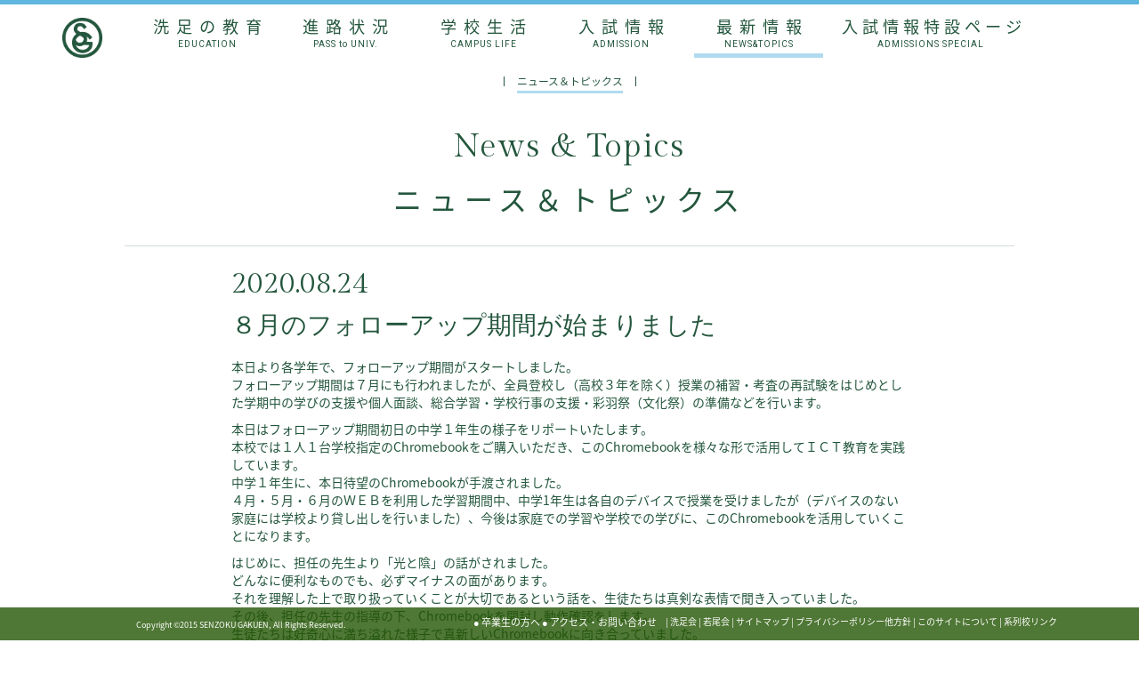

--- FILE ---
content_type: text/html; charset=UTF-8
request_url: https://www.senzoku-gakuen.ed.jp/article/?p=7188
body_size: 26663
content:
<!DOCTYPE html>
<html lang="ja">
<head>
  <meta charset="utf-8">
  <meta http-equiv="X-UA-Compatible" content="IE=edge">
  <meta name="viewport" content="width=device-width, initial-scale=1,user-scalable=no">
  <!-- Google Tag Manager -->
<script>(function(w,d,s,l,i){w[l]=w[l]||[];w[l].push({'gtm.start':
new Date().getTime(),event:'gtm.js'});var f=d.getElementsByTagName(s)[0],
j=d.createElement(s),dl=l!='dataLayer'?'&l='+l:'';j.async=true;j.src=
'https://www.googletagmanager.com/gtm.js?id='+i+dl;f.parentNode.insertBefore(j,f);
})(window,document,'script','dataLayer','GTM-M8N9DFC');</script>
<!-- End Google Tag Manager --><!-- Google Tag Manager -->
<script type="text/javascript">
    var _gaq = _gaq || [];
    _gaq.push(['_setAccount', 'UA-362411-55']);
    _gaq.push(['_trackPageview']);
    
    (function() {
      var ga = document.createElement('script'); ga.type = 'text/javascript'; ga.async = true;
      ga.src = ('https:' == document.location.protocol ? 'https://ssl' : 'http://www') + '.google-analytics.com/ga.js';
      var s = document.getElementsByTagName('script')[0]; s.parentNode.insertBefore(ga, s);
    })();
</script>
<!-- End Google Tag Manager -->  <!--[if lt IE 9]>
    <script src="https://oss.maxcdn.com/html5shiv/3.7.2/html5shiv.min.js"></script>
    <script src="https://oss.maxcdn.com/respond/1.4.2/respond.min.js"></script>
  <![endif]-->
  <link href="../css/bootstrap.min.css" rel="stylesheet">
  <link href="../css/common.css?1615531208" rel="stylesheet">
  <link href="../css/news_topics.css" rel="stylesheet">  <link rel="shortcut icon" href="../favicon.ico">
  <title>ニュース＆トピックス</title>
</head>
<body>
<!-- Google Tag Manager (noscript) -->
<noscript><iframe src="https://www.googletagmanager.com/ns.html?id=GTM-M8N9DFC"
height="0" width="0" style="display:none;visibility:hidden"></iframe></noscript>
<!-- End Google Tag Manager (noscript) -->
    <nav class="navbar navbar-fixed-top">
        <div class="container container-md">
            <div class="navbar-header">
                <button class="navbar-toggle modal-open" data-target="con5"> <span class="icon-bar"></span> <span class="icon-bar"></span> <span class="icon-bar"></span> </button>
                <div class="navbar-brand"> <a href="https://www.senzoku-gakuen.ed.jp/"><img src="https://www.senzoku-gakuen.ed.jp/images/common/logo.png" alt="" class="img-responsive"></a> </div>
            </div>
            <div class="collapse navbar-collapse" id="gnav">
                <ul class="nav navbar-nav">
                    <li class="">
                        <a href="#" class="hidden-xs hidden-sm">洗足の教育<span class="sans">EDUCATION</span></a>
                        <div class="mo" id="mo01"> <img src="https://www.senzoku-gakuen.ed.jp/images/common/tri.png" class="tri" />
                            <ul class="list-inline">
                                <li><a href="https://www.senzoku-gakuen.ed.jp/education/today_tomorrow.html"><img src="https://www.senzoku-gakuen.ed.jp/images/common/a01.png" alt="" width="151" height="151"><br />校長メッセージ</a></li>
                                <li><a href="https://www.senzoku-gakuen.ed.jp/education/history.html"><img src="https://www.senzoku-gakuen.ed.jp/images/common/a02.png" alt="" width="151" height="151"><br />沿革</a></li>
                                <li><a href="https://www.senzoku-gakuen.ed.jp/education/basicpolicy.html"><img src="https://www.senzoku-gakuen.ed.jp/images/common/a03.png" alt="" width="151" height="151"><br />教育方針</a></li>
                                <li><a href="https://www.senzoku-gakuen.ed.jp/education/teaching.html"><img src="https://www.senzoku-gakuen.ed.jp/images/common/a04.png" alt="" width="151" height="151"><br />授業と学習</a></li>
                                <li><a href="https://www.senzoku-gakuen.ed.jp/education/internationalization.html"><img src="https://www.senzoku-gakuen.ed.jp/images/common/a05.png?1724836687" alt="" width="151" height="151"><br />国際交流</a></li>
                                <li><a href="https://www.senzoku-gakuen.ed.jp/education/returnees.html"><img src="https://www.senzoku-gakuen.ed.jp/images/common/a06.png?658454" alt="" width="151" height="151"><br />帰国生教育</a></li>
                                <li><a href="https://www.senzoku-gakuen.ed.jp/education/study_support_lecture.html"><img src="https://www.senzoku-gakuen.ed.jp/images/common/a07.png" alt="" width="151" height="151"><br />学習支援講座</a></li>
                                <li><a href="https://www.senzoku-gakuen.ed.jp/education/minerva_seminars.html"><img src="https://www.senzoku-gakuen.ed.jp/images/common/a08.png?1739937093" alt="" width="151" height="151"><br />Minerva Seminars</a></li>
                                <li><a href="https://www.senzoku-gakuen.ed.jp/education/exchangeprograms.html"><img src="https://www.senzoku-gakuen.ed.jp/images/common/a09.png" alt="" width="151" height="151"><br />他流試合</a></li>
                            </ul>
                        </div>
                    </li>
                    <li class="">
                        <a href="#" class="hidden-xs hidden-sm">進路状況<span class="sans">PASS to UNIV.</span></a>
                        <div class="mo" id="mo02"> <img src="https://www.senzoku-gakuen.ed.jp/images/common/tri.png" class="tri" />
                            <ul class="list-inline">
                                <li><a href="https://www.senzoku-gakuen.ed.jp/course/passrecord.html"><img src="https://www.senzoku-gakuen.ed.jp/images/common/b01.png" alt="" width="151" height="151"><br />大学合格実績<br /><br /></a></li>
                                <li><a href="https://www.senzoku-gakuen.ed.jp/course/graduate.html"><img src="https://www.senzoku-gakuen.ed.jp/images/common/b02.png" alt="" width="151" height="151"><br />卒業生メッセージ<br /><br /></a></li>
                                <li><a href="https://www.senzoku-gakuen.ed.jp/course/scholarship.html"><img src="https://www.senzoku-gakuen.ed.jp/images/common/b03.png" alt="" width="151" height="151"><br />海外大学進学支援<br />奨学金について</a></li>
                                <li><a href="https://www.senzoku-gakuen.ed.jp/course/motherportschool.html"><img src="https://www.senzoku-gakuen.ed.jp/images/common/b04.png" alt="" width="151" height="151"><br />マザーポートスクール<br /><br /></a></li>
                            </ul>
                        </div>
                    </li>
                    <li class="">
                        <a href="#" class="hidden-xs hidden-sm">学校生活<span class="sans">CAMPUS LIFE</span></a>
                        <div class="mo" id="mo03"> <img src="https://www.senzoku-gakuen.ed.jp/images/common/tri.png" class="tri" />
                            <ul class="list-inline">
                                <li><a href="https://www.senzoku-gakuen.ed.jp/life/campus_facilities.html"><img src="https://www.senzoku-gakuen.ed.jp/images/common/c01.png" alt="" width="151" height="151"><br />施設・設備</a></li>
                                <li><a href="https://www.senzoku-gakuen.ed.jp/life/campus_calendar.html"><img src="https://www.senzoku-gakuen.ed.jp/images/common/c02.png" alt="" width="151" height="151"><br />キャンパスカレンダー</a></li>
                                <li><a href="https://www.senzoku-gakuen.ed.jp/life/a_day_at_senzoku.html"><img src="https://www.senzoku-gakuen.ed.jp/images/common/c03.png" alt="" width="151" height="151"><br />洗足の1日</a></li>
                                <li><a href="https://www.senzoku-gakuen.ed.jp/life/club_activities.html"><img src="https://www.senzoku-gakuen.ed.jp/images/common/c04.png" alt="" width="151" height="151"><br />クラブ活動</a></li>
                                <li><a href="https://www.senzoku-gakuen.ed.jp/life/student_council.html"><img src="https://www.senzoku-gakuen.ed.jp/images/common/c05.png?658454" alt="" width="151" height="151"><br />生徒の自治活動</a></li>
                                <li><a href="https://www.senzoku-gakuen.ed.jp/life/disaster_control.html"><img src="https://www.senzoku-gakuen.ed.jp/images/common/c06.png?1657693564" alt="" width="151" height="151"><br />災害への対策</a></li>
                                <li><a href="https://www.senzoku-gakuen.ed.jp/life/uniform.html"><img src="https://www.senzoku-gakuen.ed.jp/images/common/c07.png" alt="" width="151" height="151"><br />制服紹介</a></li>
                            </ul>
                        </div>
                    </li>
                    <li class="">
                        <a href="#" class="hidden-xs hidden-sm">入試情報<span class="sans">ADMISSION</span></a>
                        <div class="mo" id="mo04"> <img src="https://www.senzoku-gakuen.ed.jp/images/common/tri.png" class="tri" />
                            <ul class="list-inline">
                                <li><a href="https://www.senzoku-gakuen.ed.jp/admission/information_1.html"><img src="https://www.senzoku-gakuen.ed.jp/images/common/d01.png" alt="" width="151" height="151"><br />学校説明会＆公開行事<br /><br /></a></li>
                                <li><a href="https://www.senzoku-gakuen.ed.jp/admission/information_2.html"><img src="https://www.senzoku-gakuen.ed.jp/images/common/d02.png" alt="" width="151" height="151"><br />帰国生面接対策講座・<br />模擬面接</a></li>
                                <li><a href="https://www.senzoku-gakuen.ed.jp/admission/open_campus.html"><img src="https://www.senzoku-gakuen.ed.jp/images/common/d03.png" alt="" width="151" height="151"><br />入試問題体験会<br /><br /></a></li>
                                <li><a href="https://www.senzoku-gakuen.ed.jp/admission/information_3.html"><img src="https://www.senzoku-gakuen.ed.jp/images/common/d04.png" alt="" width="151" height="151"><br />募集要項<br /><br /></a></li>
                                <li><a href="https://www.senzoku-gakuen.ed.jp/admission/data.html"><img src="https://www.senzoku-gakuen.ed.jp/images/common/d05.png" alt="" width="151" height="151"><br />入試DATA</a></li>
                                <li><a href="https://www.senzoku-gakuen.ed.jp/admission/data_02.html"><img src="https://www.senzoku-gakuen.ed.jp/images/common/d06.png?1700806281" alt="" width="151" height="151"><br />入試問題</a></li>
                                <li><a href="https://www.senzoku-gakuen.ed.jp/admission/information_4.html"><img src="https://www.senzoku-gakuen.ed.jp/images/common/d07.png" alt="" width="151" height="151"><br />学納金</a></li>
                                <li><a href="https://www.senzoku-gakuen.ed.jp/admission/qa.html"><img src="https://www.senzoku-gakuen.ed.jp/images/common/d08.png" alt="" width="151" height="151"><br />Q&A</a></li>
                            </ul>
                        </div>
                    </li>
                    <li class="active">
                        <a href="#" class="hidden-xs hidden-sm">最新情報<span class="sans">NEWS&TOPICS</span></a>
                        <div class="mo" id="mo05"> <img src="https://www.senzoku-gakuen.ed.jp/images/common/tri.png" class="tri" />
                            <ul class="list-inline 05s">
                                <li><a href="../article/"><img src="https://www.senzoku-gakuen.ed.jp/images/common/e01.png" alt="" width="151" height="151"><br />ニュース＆トピックス<br /><br /></a></li>
                                    <!--
                                    <li><a href="https://senzokufes.wixsite.com/2019" target="_blank"><img src="https://www.senzoku-gakuen.ed.jp/images/common/e02.png" alt="" width="151" height="151"><br />生徒が制作した<br />文化祭ホームページ<br /></a></li>
                                    <li><a href="https://www.senzoku-gakuen.ed.jp/pdf/jmmun_final.pdf" target="_blank"><img src="https://www.senzoku-gakuen.ed.jp/images/common/e03.png" alt="" width="151" height="151"><br />第6回ジャパンメトロポリタン<br />模擬国連大会</a></li>
                                    <li><a href="https://www.unthrumun.com/model-un-2018" target="_blank"><img src="https://www.senzoku-gakuen.ed.jp/images/common/e04.png" alt="" width="151" height="151"><br />環太平洋<br />国際模擬国連会議</a></li>
                                    -->
                            </ul>
                        </div>
                    </li>
                    <li class="">
                        <a href="https://www.senzoku-gakuen.ed.jp/article/?page_id=5109" class="hidden-xs hidden-sm">入試情報特設ページ<span class="sans">ADMISSIONS SPECIAL</span></a>
                    </li>
                </ul>
            </div>
                            <ul class="list-inline hidden-xs hidden-sm" id="subnav">
                    <li><a href="https://www.senzoku-gakuen.ed.jp/article/" class="sub_active">ニュース＆トピックス</a></li>
                    <!--<li><a href="https://www.senzoku-gakuen.ed.jp/article/?scat=3" class="">生徒が伝える洗足学園</a></li>-->
                </ul>
                    </div>
    </nav>
    <div id="con5" class="sp-modal-content hidden-md hidden-lg pb20">
        <p class="modal-close"><img src="https://www.senzoku-gakuen.ed.jp/images/common/close.png" width="32"></p>
        <div class="contents">
            <dl class="acMenu hidden-md hidden-lg mb10">
                <dt>洗足の教育<span class="sans">EDUCATION</span></dt>
                <dd>
                    <ul>
                        <li><a href="https://www.senzoku-gakuen.ed.jp/education/today_tomorrow.html">L校長メッセージ</a></li>
                        <li><a href="https://www.senzoku-gakuen.ed.jp/education/history.html">L沿革</a></li>
                        <li><a href="https://www.senzoku-gakuen.ed.jp/education/basicpolicy.html">L教育方針</a></li>
                        <li><a href="https://www.senzoku-gakuen.ed.jp/education/teaching.html">L授業と学習</a></li>
                        <li><a href="https://www.senzoku-gakuen.ed.jp/education/internationalization.html">L国際交流</a></li>
                        <li><a href="https://www.senzoku-gakuen.ed.jp/education/returnees.html">L帰国生教育</a></li>
                        <li><a href="https://www.senzoku-gakuen.ed.jp/education/study_support_lecture.html">L学習支援講座</a></li>
                        <li><a href="https://www.senzoku-gakuen.ed.jp/education/minerva_seminars.html">LMinerva Seminars</a></li>
                        <li><a href="https://www.senzoku-gakuen.ed.jp/education/exchangeprograms.html">L他流試合</a></li>
                    </ul>
                </dd>
            </dl>
            <dl class="acMenu hidden-md hidden-lg mb10">
                <dt>進路状況<span class="sans">PASS to UNIV.</span></dt>
                <dd>
                    <ul>
                        <li><a href="https://www.senzoku-gakuen.ed.jp/course/passrecord.html">L大学合格実績</a></li>
                        <li><a href="https://www.senzoku-gakuen.ed.jp/course/graduate.html">L卒業生メッセージ</a></li>
                        <li><a href="https://www.senzoku-gakuen.ed.jp/course/scholarship.html">L海外大学進学支援奨学金について</a></li>
                        <li><a href="https://www.senzoku-gakuen.ed.jp/course/motherportschool.html">Lマザーポートスクール</a></li>
                    </ul>
                </dd>
            </dl>
            <dl class="acMenu hidden-md hidden-lg mb10">
                <dt>学校生活<span class="sans">CAMPUS LIFE</span></dt>
                <dd>
                    <ul>
                        <li><a href="https://www.senzoku-gakuen.ed.jp/life/campus_facilities.html">L施設・設備</a></li>
                        <li><a href="https://www.senzoku-gakuen.ed.jp/life/campus_calendar.html">Lキャンパスカレンダー</a></li>
                        <li><a href="https://www.senzoku-gakuen.ed.jp/life/a_day_at_senzoku.html">L洗足の1日</a></li>
                        <li><a href="https://www.senzoku-gakuen.ed.jp/life/club_activities.html">Lクラブ活動</a></li>
                        <li><a href="https://www.senzoku-gakuen.ed.jp/life/student_council.html">L生徒の自治活動</a></li>
                        <li><a href="https://www.senzoku-gakuen.ed.jp/life/disaster_control.html">L災害への対策</a></li>
                        <li><a href="https://www.senzoku-gakuen.ed.jp/life/uniform.html">L制服紹介</a></li>
                    </ul>
                </dd>
            </dl>
            <dl class="acMenu hidden-md hidden-lg mb10">
                <dt>入試情報<span class="sans">ADMISSION</span></dt>
                <dd>
                    <ul>
                        <li><a href="https://www.senzoku-gakuen.ed.jp/admission/information_1.html">L学校説明会＆公開行事</a></li>
                        <li><a href="https://www.senzoku-gakuen.ed.jp/admission/information_2.html">L帰国生面接対策講座・模擬面接</a></li>
                        <li><a href="https://www.senzoku-gakuen.ed.jp/admission/open_campus.html">L入試問題体験会</a></li>
                        <li><a href="https://www.senzoku-gakuen.ed.jp/admission/information_3.html">L募集要項</a></li>
                        <li><a href="https://www.senzoku-gakuen.ed.jp/admission/data.html">L入試DATA</a></li>
                        <li><a href="https://www.senzoku-gakuen.ed.jp/admission/data_02.html">L入試問題</a></li>
                        <li><a href="https://www.senzoku-gakuen.ed.jp/admission/information_4.html">L学納金</a></li>
                        <li><a href="https://www.senzoku-gakuen.ed.jp/admission/qa.html">LQ&A</a></li>
                    </ul>
                </dd>
            </dl>
            <dl class="acMenu hidden-md hidden-lg mb10">
                <dt>最新情報<span class="sans">NEWS&TOPICS</span></dt>
                <dd>
                    <ul>
                        <li><a href="https://www.senzoku-gakuen.ed.jp/article/">Lニュース＆トピックス</a></li>
                        <!--
                        <li><a href="https://senzokufes.wixsite.com/2019" target="_blank"></a>L生徒が制作した文化祭ホームページ</li>
                        <li><a href="https://www.senzoku-gakuen.ed.jp/pdf/jmmun_final.pdf" target="_blank"></a>L第6回ジャパンメトロポリタン模擬国連大会</li>
                        <li><a href="https://www.unthrumun.com/model-un-2018" target="_blank">L環太平洋国際模擬国連会議</a></li>
                        -->
                    </ul>
                </dd>
            </dl>
            <p><a href="https://www.senzoku-gakuen.ed.jp/article/?page_id=5109" class="adm">入試情報特設ページ<span>ADMISSIONS SPECIAL</span></a></p>
            <p class="mb05"><a href="https://www.senzoku-gakuen.ed.jp/info/alas_ass.html">卒業生の方へ</a></p>
            <p class="mb05"><a href="https://www.senzoku-gakuen.ed.jp/info/access.html">アクセス・お問い合わせ</a></p>
            <p class="mb05"><a href="http://senzokukai.com/" target="_blank">洗足会</a></p>
            <p class="mb05"><a href="https://wakaokai-otowakai.com/" target="_blank">若尾会</a></p>
            <p class="mb05"><a href="https://www.senzoku-gakuen.ed.jp/info/sitemap.html">サイトマップ</a></p>
            <p class="mb05"><a href="https://www.senzoku-gakuen.ed.jp/info/privacy.html">プライバシーポリシー他方針</a></p>
            <p class="mb05"><a href="https://www.senzoku-gakuen.ed.jp/info/privacy.html#site">このサイトについて</a></p>
            <p class="mb20"><a href="https://www.senzoku-gakuen.ed.jp/info/link.html">系列校リンク</a></p>
        </div>
    </div>

<div class="contents">
  <div class="container" id="main">
    <section class="text-center pb20 mb20 pt20" id="sec00">
      <p class="fz36 serif mb10 ls2">News & Topics</p>
      <p class="fz32 mb10 ls8">ニュース＆トピックス</p>
    </section>
  </div>

  <div class="container" id="wp">
    <section class="pb20 mb20" id="wp_sec01">
<!-- ここから WP領域 start -->
                <!--年月日　タイトル固定 start-->
        <p class="fz32 time wp_times text-left cus18 serif">2020.08.24</p>
        <p class="fz28 pt05 pb15 wp_title text-left cus18 serif">８月のフォローアップ期間が始まりました</p>
        <!--年月日　タイトル固定 end-->

        <div class="fz14 pb30" id="wp_ui">
        <!-- WP領域(ユーザ入力箇所) start -->
          <p>本日より各学年で、フォローアップ期間がスタートしました。<br />
フォローアップ期間は７月にも行われましたが、全員登校し（高校３年を除く）授業の補習・考査の再試験をはじめとした学期中の学びの支援や個人面談、総合学習・学校行事の支援・彩羽祭（文化祭）の準備などを行います。</p>
<p>本日はフォローアップ期間初日の中学１年生の様子をリポートいたします。<br />
本校では１人１台学校指定のChromebookをご購入いただき、このChromebookを様々な形で活用してＩＣＴ教育を実践しています。<br />
中学１年生に、本日待望のChromebookが手渡されました。<br />
４月・５月・６月のＷＥＢを利用した学習期間中、中学1年生は各自のデバイスで授業を受けましたが（デバイスのない家庭には学校より貸し出しを行いました）、今後は家庭での学習や学校での学びに、このChromebookを活用していくことになります。</p>
<p>はじめに、担任の先生より「光と陰」の話がされました。<br />
どんなに便利なものでも、必ずマイナスの面があります。<br />
それを理解した上で取り扱っていくことが大切であるという話を、生徒たちは真剣な表情で聞き入っていました。<br />
その後、担任の先生の指導の下、Chromebookを開封し動作確認をします。<br />
生徒たちは好奇心に満ち溢れた様子で真新しいChromebookに向き合っていました。</p>
<p>これから教育のＩＣＴ化は加速度的に進んでいきます。<br />
洗足学園はこれからもその最先端の教育を、ハードウェア面・ソフトウェア面の両面から実践していきます。<br />
<img loading="lazy" src="https://www.senzoku-gakuen.ed.jp/article/wp-content/uploads/2020/08/IMG_8894-300x225.png" alt="" width="300" height="225" class="alignleft size-medium wp-image-7189" srcset="https://www.senzoku-gakuen.ed.jp/article/wp-content/uploads/2020/08/IMG_8894-300x225.png 300w, https://www.senzoku-gakuen.ed.jp/article/wp-content/uploads/2020/08/IMG_8894-768x576.png 768w, https://www.senzoku-gakuen.ed.jp/article/wp-content/uploads/2020/08/IMG_8894-1024x768.png 1024w, https://www.senzoku-gakuen.ed.jp/article/wp-content/uploads/2020/08/IMG_8894.png 2016w" sizes="(max-width: 300px) 100vw, 300px" /><img loading="lazy" src="https://www.senzoku-gakuen.ed.jp/article/wp-content/uploads/2020/08/IMG_8893-300x225.png" alt="" width="300" height="225" class="alignleft size-medium wp-image-7190" srcset="https://www.senzoku-gakuen.ed.jp/article/wp-content/uploads/2020/08/IMG_8893-300x225.png 300w, https://www.senzoku-gakuen.ed.jp/article/wp-content/uploads/2020/08/IMG_8893-768x576.png 768w, https://www.senzoku-gakuen.ed.jp/article/wp-content/uploads/2020/08/IMG_8893-1024x768.png 1024w, https://www.senzoku-gakuen.ed.jp/article/wp-content/uploads/2020/08/IMG_8893.png 2016w" sizes="(max-width: 300px) 100vw, 300px" /><img loading="lazy" src="https://www.senzoku-gakuen.ed.jp/article/wp-content/uploads/2020/08/IMG_8892-300x225.jpg" alt="" width="300" height="225" class="alignleft size-medium wp-image-7191" srcset="https://www.senzoku-gakuen.ed.jp/article/wp-content/uploads/2020/08/IMG_8892-300x225.jpg 300w, https://www.senzoku-gakuen.ed.jp/article/wp-content/uploads/2020/08/IMG_8892-768x576.jpg 768w, https://www.senzoku-gakuen.ed.jp/article/wp-content/uploads/2020/08/IMG_8892-1024x768.jpg 1024w, https://www.senzoku-gakuen.ed.jp/article/wp-content/uploads/2020/08/IMG_8892.jpg 2016w" sizes="(max-width: 300px) 100vw, 300px" /></p>
        <!-- WP領域(ユーザ入力箇所) end -->
        </div>
        <!-- ここから WP領域 end -->
    </section>
  </div>
  <div class="container">
    <section class="text-center pb20 mb60">
      <ul class="pager pb20">
        <li><a href="https://www.senzoku-gakuen.ed.jp/article/?p=7215" rel="next">＜新しい記事</a></li>
        <li><a href="?cat=1">一覧へ</a></li>
        <li><a href="https://www.senzoku-gakuen.ed.jp/article/?p=7168" rel="prev">古い記事へ＞</a></li>
      </ul>
    </section>
  </div>
</div>

  <footer class="navbar navbar-fixed-bottom">
    <div class="container">
      <div class="row">
        <div class="col-sm-12 col-lg-3 fz11 col-lg-push-4" id="foot01">
          ● <a href="https://www.senzoku-gakuen.ed.jp/info/alas_ass.html">卒業生の方へ</a> ● <a href="https://www.senzoku-gakuen.ed.jp/info/access.html">アクセス・お問い合わせ</a>
        </div>
        <div class="col-sm-12 col-lg-6 fz10 col-lg-push-4 hidden-xs hidden-sm" id="foot02">
          | <a href="http://senzokukai.com/" target="_blank">洗足会</a> | <a href="https://wakaokai-otowakai.com/" target="_blank">若尾会</a> | <a href="https://www.senzoku-gakuen.ed.jp/info/sitemap.html">サイトマップ</a> | <a href="https://www.senzoku-gakuen.ed.jp/info/privacy.html">プライバシーポリシー他方針</a> | <a href="https://www.senzoku-gakuen.ed.jp/info/privacy.html#site">このサイトについて</a> | <a href="https://www.senzoku-gakuen.ed.jp/info/link.html">系列校リンク</a>
        </div>
        <div class="col-sm-12 col-lg-3 fz9 col-lg-pull-8" id="foot03">
          Copyright ©2015 SENZOKU GAKUEN, All Rights Reserved.
        </div>
      </div>
    </div>
  </footer>
<p class="pagetop"><a class="scroll-to" href="#"><img src="../images/common/page_top.png" alt="page_top" width="50"></a></p>

<script src="https://ajax.googleapis.com/ajax/libs/jquery/1.11.1/jquery.min.js"></script>
<script src="../js/bootstrap.min.js"></script>
<script src="../js/css_browser_selector.js"></script>
<script src="../js/init.js"></script>
<script src="../js/trunk8.js"></script>
</body>

</html>

--- FILE ---
content_type: text/css
request_url: https://www.senzoku-gakuen.ed.jp/css/common.css?1615531208
body_size: 10871
content:
@import url(//fonts.googleapis.com/css?family=Gilda+Display);
@import url(//fonts.googleapis.com/css?family=Roboto);
@import url(//fonts.googleapis.com/earlyaccess/notosansjapanese.css);
@import url(cmn_style.css);


body {
  color: #23563d;  
  font-family: 'Noto Sans Japanese', sans-serif;
}

img {
  line-height: 0 !important;
}

a, a:link, a:visited, a:hover {
  color: #23563d;
}

.sans {
  font-family: 'Roboto', sans-serif;
}

.serif {
  font-family: 'Gilda Display', serif;
}

.win .serif {
  font-family: 'Gilda Display', 'Noto Sans Japanese', serif;
}

nav.navbar {
  border-top: 5px solid #5fb6df;
  background-color: rgba(255,255,255,.8);
  margin-bottom: 0;
}

div.container.container-md {
  max-width: 1200px;
}

@media (min-width: 992px){
.container {
    width: 1170px;
}
}
.navbar-brand {
  width: 75px;
  height: 75px;

  margin-right: 25px;
}

ul.nav {
  padding-top: 15px;
}

ul.nav > li {
  width: 145px;
  text-align: center;
  margin: 0 5px;
  padding: 0;
}
ul.nav > li:last-child  {
  width: 220px;
  text-align: center;
  margin: 0 5px;
  padding: 0;
}

ul.nav > li a {
  color: #23563d;
  font-size: 130%;
  letter-spacing: 8px;
  padding: 0;
  text-align: center;
  text-indent: 8px;
}
ul.nav > li a:last-child  {
  letter-spacing: 5px;
}

ul.nav > li.active a {
  background: none;
  backface-visibility: hidden; 
}

ul.nav > li a:hover {
  background: none;
  backface-visibility: hidden; 
}

ul.nav > li > a:after {
  content: "";
  border-bottom: 5px solid white;
  width: 0%;
  display: block;
  margin: 0 auto;
  -webkit-transition: all 0.3s;
  transition: all 0.3s; 
}

ul.nav > li.active > a:after {
  content: "";
  border-bottom: 5px solid #b0dbef;
  width: 100%;
  display: block;
  margin: 0 auto;
  -webkit-transition: all 0.3s;
  transition: all 0.3s; 
}

ul.nav > li > a:hover:after {
  border-bottom: 5px solid #5fb6df;
  width: 100%;
  -webkit-transition: all 0.3s;
  transition: all 0.3s; 
}

ul.nav > li > a.mo:after {
  border-bottom: 5px solid #5fb6df;
  width: 100%;
}

ul.nav > li a span {
  font-size: 55%;
  display: block;
  letter-spacing: 1px;
  text-indent: 1px;
}

ul.nav li div.mo {
  display: none;
  position: absolute;
  top: 38px;
  text-align: left;
}

ul.nav li div.mo img.tri {
  width: 25px;
  margin: 10px 0 3px 60px;
}

ul.nav li div.mo ul {
  background-color: rgba(95,182,223,.8);
  border-radius: 10px;
  padding: 20px;
}
div#mo01 ul {
  width: 865px;
  height: 390px;
  margin-left: -75px;
}

div#mo02 ul {
  width: 698px;
  height: 229px;
  margin-left: -109px;
}

div#mo03 ul {
  width: 1028px;
  height: 208px;
  margin-left: -438px;
}

div#mo03 ul {
  width: 698px;
  height: 410px;
  margin-left: -274px;
}

div#mo04 ul {
  width: 698px;
  height: 410px;
  margin-left: -274px;
}
/*4つの時
div#mo05 ul {
  width: 730px;
  height: 220px;
  margin-left: -479px;
}*/
/*3つの時
div#mo05 ul {
    width: 566px;
    height: 220px;
    margin-left: -272px;
}
*/
div#mo05 ul {
  width: 200px;
  height: 220px;
  margin-left: -27px;
}

ul.nav li div.mo ul li {
  text-align: center;
  margin-bottom: 10px;
}

ul.nav li div.mo ul li a {
  color: white;
  font-size: 1.3rem;
  letter-spacing: 0;
  border: none;
}

ul.nav li div.mo ul li a:hover {
}

ul.nav li div.mo ul li a:hover img {
  opacity: .7;
  /*transition: all .3s;*/
}


ul#subnav {
  margin: 0 0 0;
  text-align: center;
}

ul#subnav li {
  border-right: 1px solid #23563d;
  padding: 0 14px;
  font-size: 85%;
  line-height: 100%;
  margin-bottom: 10px;
}

ul#subnav li:first-child {
  border-left: 1px solid #23563d;
}
ul#subnav li a:hover {
  border-bottom: 3px solid #5fb6df;
  text-decoration: none;
  padding-bottom: 2px;

}

ul#subnav li a.sub_active {
  border-bottom: 3px solid #b0dbef;
  padding-bottom: 2px;
}
ul#subnav li a.sub_active:hover {
  text-decoration: none;
}


div.container-fluid.mv1500 {
  max-width: 1500px;
}

div.contents {
  padding-top: 120px;
}

footer {
  width: 100%;
  background-color: rgba(35,86,3,.8);
  color: white;
  padding: 8px 0 !important;
  min-height: 0 !important;
}

footer a, footer a:link, footer a:visited, footer a:hover {
  color: white;
}

footer #foot01, footer #foot02 {
  text-align: right;
  margin: 0;
  padding: 0;
  margin-bottom: 5px;
}

footer #foot02 {
  text-align: left;
  text-indent: 1em;
}
footer #foot03 {
  padding: 5px 0 0 !important;
}

.pagetop {
  display: none;
  position: fixed;
  right: 9px;
}

.pagetop.fixed {
  position: fixed;
  bottom: 47px;
}

@media (max-width: 1199px) {
  footer #foot01, footer #foot02, footer #foot03 {
    text-align: center;
  }
  .pagetop.fixed {
    bottom: 85px;
  }
}

@media (max-width: 474px) {
  footer #foot01, footer #foot02, footer #foot03 {
    text-align: center;
  }
  .pagetop.fixed {
    bottom: 66px;
  }
}

@media (max-width: 991px) {
  /* changing NavBar breakpoint start */
  .pagetop.fixed {
    bottom: 65px;
  }
  .lock {
    overflow:hidden;
  }
  .sp-modal-content {
    position:relative;
    display:none;
    background:transparent;
    height: 100%;
  }
 
  .sp-modal-content p {
    margin:0;
    padding:0;
  }
 
  .modal-overlay {
    z-index:9989;
    display:none;
    position:fixed;
    top:0;
    left:0;
    width:100%;
    height:120%;
    background-color:rgba(0,0,0,.9);
  }
  .modal-wrap {
    z-index:9999;
    display:none;
    position:fixed;
    top:0;
    left:0;
    width:100%;
    height:100%;
    overflow:auto;
  }
  .modal-open {
    color:#00f;
    text-decoration:underline;
  }
  .modal-open:hover {
    cursor:pointer;
    color:#f00;
  }
  .sp-modal-content p.modal-close {
    color:#fff;
    text-decoration:none;
    position: relative;
    float: right;
    padding: 5px 0;
    margin-right: 15px;
    margin-bottom: 8px;
    background-color: transparent;
    font-size: 4.2rem;
    font-weight: bold;
  }
   .modal-close:hover {
    cursor:pointer;
  }

  dl.acMenu{
    font-size: 1.8rem;
    color: #fff;
    line-height: 20px;
    letter-spacing: 8px;
    padding: 0 0 5px 15px;
    text-align: left;
    height: 100%;
  }
  dl.acMenu dt{
    font-weight:normal;
  }

  dl.acMenu span{
    font-size: 55%;
    display: block;
    letter-spacing: 1px;
    text-indent: 1px;

  }

  dl.acMenu dd ul li{
    text-align: left;
    list-style: none;
    margin-bottom: 12px;
    text-indent: -1em;
  }
  dl.acMenu dd ul li a{
    color: #fff;
    font-size: 1.4rem;
  }
  div#con5 p a {
    font-size: 1.2rem;
    color: #fff;
    line-height: 20px;
    letter-spacing: 8px;
    padding: 0 0 5px 15px;
    text-align: left;
    height: 100%;
  }
  div#con5 p a.adm {
    font-size: 1.8rem;
    color: #fff;
    line-height: 20px;
    letter-spacing: 8px;
    padding: 0 0 0 15px;
    text-align: left;
    height: 100%;
  }
  div#con5 p a.adm span {
    font-size: 55%;
    display: block;
    letter-spacing: 1px;
    text-indent: 1px;
    padding: 0 0 5px 15px;
  }
  .nav .open>a, .nav .open>a:focus, .nav .open>a:hover {
      background-color: transparent;
      border-color: transparent;
  }
  .navbar-header {
    float: none;
    margin-bottom: 15px;    
  }
  .navbar-left,.navbar-right {
      float: none !important;
  }
  .navbar-toggle {
      display: block;
  }
  .navbar-collapse {
      border-top: 1px solid #ddd;
      border-bottom: 1px solid #ddd;
      box-shadow: inset 0 1px 0 rgba(255,255,255,.1);
      margin-top: 10px;
      padding-bottom: 10px !important;
      background-color: #000;
  }
  .navbar-fixed-top {
      top: 0;
      border-width: 0 0 1px;
  }
  .navbar-collapse.collapse {
      display: none!important;
  }
  .navbar-nav {
      float: none!important;
      margin-top: 7.5px;
  }
  .navbar-nav>li {
      float: none;
  }
  .navbar-nav>li>a {
      padding-top: 10px;
      padding-bottom: 10px;
  }
  .collapse.in{
      display:block !important;
  }
 .navbar-nav .open .dropdown-menu {
     position: static;
     float: none;
     width: auto;
     margin-top: 0;
     background-color: transparent;
     border: 0;
     -webkit-box-shadow: none;
     box-shadow: none;
  }
  /* changing NavBar breakpoint end */

  .navbar-brand {
    position: absolute;
    width: 100%;
    left: 0;
    top: 0;
    text-align: center;

  }

  .navbar-brand img {
    width: 42px;
    display: inline;
  }

  button.navbar-toggle {

  }

  ul.dropdown-menu li a {
    text-indent: 1rem;
    font-size: 1.4rem;
  }
  
  ul.nav li {
    width: auto;
    text-align: left;
    margin: 0;
    padding: 0;
  }
  
  ul.nav li a {
    color: #fff;
    letter-spacing: 8px;
    padding: 5px 0;
    text-align: left;

  }
  
  ul.nav li.active a {
    background: none;
    border-bottom: none;
  }
  
  ul.nav li a:hover {
    background: none;
    border-bottom: none;
  }
  
  ul.nav li a span {
    text-align: left;
  }
  
  ul.nav > li a {
    padding-left: 15px;
    text-indent: 8px;
  }
  
  ul#subnav {
    margin: 0;
  }

  div.contents {
    padding-top: 80px;
  }
  footer #foot02, footer #foot03 {
    font-size: 8px;
  }
  
  .dropdown-submenu {
    position: relative;
  }
  .dropdown-submenu > .dropdown-menu {
    top: 0;
    left: 100%;
    margin-top: -6px;
    margin-left: -1px;
  }
  .dropdown-submenu:hover > .dropdown-menu {
    display: block;
  }
  .dropdown-submenu:hover > a:after {
    border-left-color: #fff;
  }
  .dropdown-submenu.pull-left {
    float: none;
  }
  .dropdown-submenu.pull-left > .dropdown-menu {
    left: -100%;
    margin-left: 10px;
  }

  .navbar-toggle {
    z-index: 999;
    margin-top: 15px;
    background-color: #23563d;
    border-radius: 0;
    padding: 8px 6px 8px 6px;
  }
  
  .navbar-toggle .icon-bar {
      background-color: #fff;
      height: 2px;
      border-radius: 0;
  }
  .dis_non{
     display: none;
  }
  .color_non {
    z-index: 999;
    margin-top: 15px;
    background-color: #fff;
    border-radius: 0;
    padding: 8px 6px 8px 6px;
  }
  
  .navbar-collapse, .navbar-form {
      border-color: #e7e7e7
  }

  ul.nav > li > a:after {
    border: none;
  }
  
  ul.nav > li.active > a:after {
    border: none;
  }
  
  ul.nav > li > a:hover:after {
    border: none;
  }
}
@media (max-width: 767px) {
  div.none_img{
    display: none;
  }
}

div.plr0 {
  padding-right: 0;
  padding-left: 0;
}

@media only screen and (min-device-width:768px)
    and (max-device-width:1024px)
    and (orientation:landscape) {

  div.container.container-md {
    max-width: 1024px;
  }
ul.nav > li {
    width: 145px;
    text-align: center;
    margin: 0 2px;
    padding: 0;
}
div.container {
    width: 1024px;
}
.navbar-brand {
    width: 58px;
    height: 75px;
    margin-right: 0;
}
div#mo03 ul {
    width: 1018px;
    height: 208px;
    margin-left: -355px;
}
ul.nav li div.mo ul {
    background-color: rgba(95,182,223,.8);
    border-radius: 10px;
    padding: 20px 10px;
}
div#mo01 ul {
    width: 860px;
    height: 390px;
    margin-left: -45px;
}

}

@media only screen
    and (min-device-width:768px)
    and (max-device-width:1024px)
    and (orientation:portrait){
  
}


--- FILE ---
content_type: text/css
request_url: https://www.senzoku-gakuen.ed.jp/css/news_topics.css
body_size: 3900
content:
.text_lighter {
  font-weight: lighter;

}
#main p,
section#sec01 div.pickup div,
section#sec01 div div
 {
  max-width: 760px;
  margin: 0 auto;
}
#main section{
  text-align: center;
  max-width: 1000px;
  margin: 0 auto;
}
section#sec00,
section#sec01 div.border_b,
#wp section#wp_sec01  {
  max-width: 1000px;
  margin: 0 auto;
  border-bottom: 1px solid #d3ddd8;
}
section#sec01 div.pickup p,
section#sec01 div.pickup div,
section#sec01 div.pickup p a
{
  color: #ff0000;
}
div.plr0 {
  padding-right: 0;
  padding-left: 0;
}
div p.time {
  position: relative;
}
div img.new{
  margin-left: 10px;
  vertical-align: baseline;
  width:75px;
}
ul.pager {

  font-size: 1.2rem;
}
.pager a.bodernone{
  border: none;
}
.pager li>a{
  border-radius: 0;
    text-decoration: none !important;
}
.pager .disabled>a {
  background-color: #23563d;
  color: #fff;
    text-decoration: none !important;

}
.pager .disabled:hover>a {
  background-color: #23563d;
  color: #fff;
    text-decoration: none !important;
}
.pager li>a, .pager li>span {
  border: 1px solid #23563d;
    text-decoration: none !important;
}
.pager li>a:focus, .pager li>a:hover {
  text-decoration: none;
  background-color: #fff;
  opacity:0.7;
  filter:alpha(opacity=70);
  -ms-filter: “alpha( opacity=70 )”;
}

@media (max-width: 991px) {
div img.new{
  margin-left: 10px;
  vertical-align: baseline;
  width:65px;
}
}
@media (max-width: 767px){
div img.new{
  margin-left: 10px;
  vertical-align: baseline;
  width:42px;

}
.cus18{
  font-size: 1.8rem;
}
.cus14{
  font-size: 1.4rem;
}
ul.pager {
  font-size: 1.0rem;
}
}
a.link {
  text-decoration: underline;
}
a.link:hover {
  opacity:0.7;
  filter:alpha(opacity=70);
  -ms-filter: "alpha( opacity=70 )";
}
p.img_block64 {
  max-width: 64px !important;
  margin: 0 auto;
}


div#wp div#wp_ui,
div#wp p.wp_times,
div#wp p.wp_title
 {
  max-width: 760px;
  margin: 0 auto;
}

.box2 {
  border: 1px solid;
  padding: 5px 20px;
  display: block;
  max-width: 320px;
  margin: 0 auto;
  text-decoration: none;
}
div#wp_ui a {
  text-decoration: underline;
}
div#wp_ui a:hover {
  opacity:0.7;
  filter:alpha(opacity=70);
  -ms-filter: "alpha( opacity=70 )";
}
div#main a {
  text-decoration: underline;
}
div#main a:hover {
  opacity:0.7;
  filter:alpha(opacity=70);
  -ms-filter: "alpha( opacity=70 )";
}
div#main a.box {
  border: 1px solid #23563d;
  padding: 5px 20px;
  display: block;
  max-width: 320px;
  margin: 0 auto;
  text-decoration: none;
}
div#main a.box:hover {
  opacity:0.7;
  filter:alpha(opacity=70);
  -ms-filter: "alpha( opacity=70 )";
}
div.seito {
  background-color: #fef4f6;
  color: #E22351;
  min-height: 900px;
}
div.seito a, div.seito a:link, div.seito a:visited, div.seito a:hover {
    color: #E22351;
}
div.seito section#sec00, div.seito section#sec01 div.border_b, div.seito #wp section#wp_sec01 {
    max-width: 1000px;
    margin: 0 auto;
    border-bottom: 1px solid #E22351;
}
div.seito div#main a.box {
    border: 1px solid #E22351;
    padding: 5px 20px;
    display: block;
    max-width: 320px;
    margin: 0 auto;
    text-decoration: none;
    background-color: #fff;
}

div.seito .box2 {
  border: 1px solid;
  padding: 5px 20px;
  display: block;
  max-width: 320px;
  margin: 0 auto;
  text-decoration: none;
  background-color: #fff;
}

div.seito ul.pager {

  font-size: 1.2rem;
}
div.seito .pager a.bodernone{
  border: none;
}
div.seito .pager li>a{
  border-radius: 0;
  text-decoration: none !important;
}
div.seito .pager .disabled>a {
  background-color: #E22351;
  color: #fff;
  text-decoration: none !important;

}
div.seito .pager .disabled:hover>a {
  background-color: #E22351;
  color: #fff;
  text-decoration: none !important;
}
div.seito .pager li>a, div.seito .pager li>span {
  border: 1px solid #E22351;
    text-decoration: none !important;
}
div.seito .pager li>a:focus, div.seito .pager li>a:hover {
  text-decoration: none;
  background-color: #fff;
  opacity:0.7;
  filter:alpha(opacity=70);
  -ms-filter: “alpha( opacity=70 )”;
}


--- FILE ---
content_type: text/css
request_url: https://www.senzoku-gakuen.ed.jp/css/cmn_style.css
body_size: 10279
content:
@charset "UTF-8";
/*
 * cmn_style.css
 *
 *  version --- 3.4
 *  updated --- 2011/09/06
 *  function --- Zen-Coding Like Name for Fastest Coder
 */


/* !Base Fonts -------------------------------------------------------------- */
html { font-size: 62.5%; } 

.fwN { font-weight: normal;}
.fwB { font-weight: bold;}
.fzSS  { font-size:  78%;}/* base 12px ->  8px */
.fzS   { font-size:  85%;}/* base 12px -> 10px */
.fzM   { font-size: 100%;}
.fzL   { font-size: 115%;}/* base 12px -> 14px */
.fzLL  { font-size: 130%;}/* base 12px -> 16px */
.fzLLL { font-size: 143%;}/* base 12px -> 18px */
sup   { font-size: 78%; vertical-align: top;}
sub   { font-size: 78%; vertical-align: baseline;}

/* !Inline Align ------------------------------------------------------------ */
.taL { text-align: left   !important;}
.taC { text-align: center !important;}
.taR { text-align: right  !important;}
.vaT { vertical-align: top    !important;}
.vaM { vertical-align: middle !important;}
.vaB { vertical-align: bottom !important;}
.blockC { margin-right: auto; margin-left: auto; text-align: left;}
* html .blockC { margin-right: 0; margin-left: 0;}
.blockR { margin-left: auto; text-align: left;}
* html .blockR { margin-left: 0;}

/* !Width ------------------------------------------------------------------- */
/* 960px Grid */
.w960   { width: 960px;}
.w800	{ width: 800px;}
.w640	{ width: 640px;}
.w480	{ width: 480px;}
.w320	{ width: 320px;}
.w160	{ width: 160px;}

.wHalf  { width: 48%;}
.wTri   { width: 33%;}
.wQuart { width: 24%;}
.wFull  { width: 99.9%;}
.wMax   { width: 100%;}

.w03per { width: 3%  !important;}
.w05per { width: 5%  !important;}
.w10per { width: 10% !important;}
.w13per { width: 13% !important;}
.w15per { width: 15% !important;}
.w20per { width: 20% !important;}
.w25per { width: 25% !important;}
.w30per { width: 30% !important;}
.w35per { width: 35% !important;}
.w40per { width: 40% !important;}
.w45per { width: 45% !important;}
.w50per { width: 50% !important;}

/* !Floats ------------------------------------------------------------------ */
.flL    { display: inline; float: left;}
.flR    { display: inline; float: right;}
.flImgL { display: inline; float: left; margin-right: 10px;}
.flImgR { display: inline; float: right; margin-left: 10px;}
.ftBox  { overflow: hidden; *zoom: 1;}

/* !Tools ------------------------------------------------------------------- */
.clear { clear: both;}
.block { display: block;}
.hide  { display: none;}
.bgN   { background: none !important;}
.tdU   { text-decoration: underline;}
.tdN   { text-decoration: none;}
.atode { border: 2px solid #96c; padding: 10px; text-align: center; background-color: #f9f; font-family: "ＭＳ ゴシック", "MS Gothic", "Osaka－等幅", Osaka-mono, monospace; font-size: 30px; color: #fff;}

/* !JavaScript -------------------------------------------------------------- */
.over { /* ロールオーバー呼び出し用 */ }
.png  { /* DD_belatedPNG.js呼び出し用 */ }
.js_popup_width_height  {}
.js_page_print   {}
.js_window_close {}

/* !Margin ------------------------------------------------------------------ */
.mt00 { margin-top: 0   !important;}
.mt02 { margin-top: 2px   !important;}
.mt05 { margin-top: 5px !important;}
.mt10 { margin-top:10px !important;}
.mt12 { margin-top:12px !important;}
.mt15 { margin-top:15px !important;}
.mt20 { margin-top:20px !important;}
.mt25 { margin-top:25px !important;}
.mt30 { margin-top:30px !important;}
.mt35 { margin-top:35px !important;}
.mt40 { margin-top:40px !important;}
.mt45 { margin-top:45px !important;}
.mt50 { margin-top:50px !important;}
.mr00 { margin-right: 0   !important;}
.mr05 { margin-right: 5px !important;}
.mr10 { margin-right:10px !important;}
.mr12 { margin-right:12px !important;}
.mr15 { margin-right:15px !important;}
.mr20 { margin-right:20px !important;}
.mr25 { margin-right:25px !important;}
.mr30 { margin-right:30px !important;}
.mr35 { margin-right:35px !important;}
.mr40 { margin-right:40px !important;}
.mr45 { margin-right:45px !important;}
.mr50 { margin-right:50px !important;}
.mb00 { margin-bottom: 0   !important;}
.mb05 { margin-bottom: 5px !important;}
.mb10 { margin-bottom:10px !important;}
.mb12 { margin-bottom:12px !important;}
.mb15 { margin-bottom:15px !important;}
.mb20 { margin-bottom:20px !important;}
.mb25 { margin-bottom:25px !important;}
.mb30 { margin-bottom:30px !important;}
.mb35 { margin-bottom:35px !important;}
.mb40 { margin-bottom:40px !important;}
.mb45 { margin-bottom:45px !important;}
.mb50 { margin-bottom:50px !important;}
.mb60 { margin-bottom:60px !important;}
.mb70 { margin-bottom:70px !important;}
.mb80 { margin-bottom:80px !important;}
.mb90 { margin-bottom:90px !important;}
.ml00 { margin-left: 0   !important;}
.ml05 { margin-left: 5px !important;}
.ml10 { margin-left:10px !important;}
.ml12 { margin-left:12px !important;}
.ml15 { margin-left:15px !important;}
.ml20 { margin-left:20px !important;}
.ml25 { margin-left:25px !important;}
.ml30 { margin-left:30px !important;}
.ml35 { margin-left:35px !important;}
.ml40 { margin-left:40px !important;}
.ml45 { margin-left:45px !important;}
.ml50 { margin-left:50px !important;}

/* !Padding  ---------------------------------------------------------------- */
.pt00 { padding-top: 0   !important;}
.pt05 { padding-top: 5px !important;}
.pt08 { padding-top: 8px !important;}
.pt10 { padding-top:10px !important;}
.pt12 { padding-top:12px !important;}
.pt15 { padding-top:15px !important;}
.pt20 { padding-top:20px !important;}
.pt25 { padding-top:25px !important;}
.pt30 { padding-top:30px !important;}
.pt35 { padding-top:35px !important;}
.pt40 { padding-top:40px !important;}
.pt45 { padding-top:45px !important;}
.pt50 { padding-top:50px !important;}
.pr00 { padding-right: 0   !important;}
.pr05 { padding-right: 5px !important;}
.pr08 { padding-right: 8px !important;}
.pr10 { padding-right:10px !important;}
.pr12 { padding-right:12px !important;}
.pr15 { padding-right:15px !important;}
.pr20 { padding-right:20px !important;}
.pr25 { padding-right:25px !important;}
.pr30 { padding-right:30px !important;}
.pr35 { padding-right:35px !important;}
.pr40 { padding-right:40px !important;}
.pr45 { padding-right:45px !important;}
.pr50 { padding-right:50px !important;}
.pb00 { padding-bottom: 0   !important;}
.pb05 { padding-bottom: 5px !important;}
.pb08 { padding-bottom: 8px !important;}
.pb10 { padding-bottom:10px !important;}
.pb12 { padding-bottom:12px !important;}
.pb15 { padding-bottom:15px !important;}
.pb20 { padding-bottom:20px !important;}
.pb25 { padding-bottom:25px !important;}
.pb30 { padding-bottom:30px !important;}
.pb35 { padding-bottom:35px !important;}
.pb40 { padding-bottom:40px !important;}
.pb45 { padding-bottom:45px !important;}
.pb50 { padding-bottom:50px !important;}
.pl00 { padding-left: 0   !important;}
.pl05 { padding-left: 5px !important;}
.pl08 { padding-left: 8px !important;}
.pl10 { padding-left:10px !important;}
.pl12 { padding-left:12px !important;}
.pl15 { padding-left:15px !important;}
.pl20 { padding-left:20px !important;}
.pl25 { padding-left:25px !important;}
.pl30 { padding-left:30px !important;}
.pl35 { padding-left:35px !important;}
.pl40 { padding-left:40px !important;}
.pl45 { padding-left:45px !important;}
.pl50 { padding-left:50px !important;}


.fz8 { font-size: .8rem; }
.fz9 { font-size: .9rem; }
.fz10 { font-size: 1.0rem; }
.fz11 { font-size: 1.1rem; }
.fz12 { font-size: 1.2rem; }
.fz13 { font-size: 1.3rem; }
.fz14 { font-size: 1.4rem; }
.fz15 { font-size: 1.5rem; }
.fz16 { font-size: 1.6rem; }
.fz17 { font-size: 1.7rem; }
.fz18 { font-size: 1.8rem; }
.fz19 { font-size: 1.9rem; }
.fz20 { font-size: 2.0rem; }
.fz21 { font-size: 2.1rem; }
.fz22 { font-size: 2.2rem; }
.fz23 { font-size: 2.3rem; }
.fz24 { font-size: 2.4rem; }
.fz25 { font-size: 2.5rem; }
.fz26 { font-size: 2.6rem; }
.fz27 { font-size: 2.7rem; }
.fz28 { font-size: 2.8rem; }
.fz29 { font-size: 2.9rem; }
.fz30 { font-size: 3.0rem; }
.fz31 { font-size: 3.1rem; }
.fz32 { font-size: 3.2rem; }
.fz33 { font-size: 3.3rem; }
.fz34 { font-size: 3.4rem; }
.fz35 { font-size: 3.5rem; }
.fz36 { font-size: 3.6rem; }
.fz40 { font-size: 4.0rem; }

.ls1 { letter-spacing: 1px; }
.ls2 { letter-spacing: 2px; }
.ls3 { letter-spacing: 3px; }
.ls4 { letter-spacing: 4px; }
.ls5 { letter-spacing: 5px; }
.ls6 { letter-spacing: 6px; }
.ls7 { letter-spacing: 7px; }
.ls8 { letter-spacing: 8px; }
.ls9 { letter-spacing: 9px; }
.ls10 { letter-spacing: 10px; }
.ls16 { letter-spacing: 16px; }
.dp-ib { display: inline-block; }
.dp-il { display: inline; }
.dp-bl { display: block; }

.lh100 { line-height: 100%; }
.lh110 { line-height: 110%; }
.lh120 { line-height: 120%; }
.lh130 { line-height: 130%; }
.lh140 { line-height: 140%; }
.lh150 { line-height: 150%; }
.lh160 { line-height: 160%; }
.lh170 { line-height: 170%; }
.lh180 { line-height: 180%; }
.lh190 { line-height: 190%; }
.lh100 { line-height: 200%; }

@media (max-width: 991px) {
  .fz20 { font-size: 1.8rem; }
  .fz21 { font-size: 1.9rem; }
  .fz22 { font-size: 2.0rem; }
  .fz23 { font-size: 2.1rem; }
  .fz24 { font-size: 2.2rem; }
  .fz25 { font-size: 2.3rem; }
  .fz26 { font-size: 2.4rem; }
  .fz27 { font-size: 2.5rem; }
  .fz28 { font-size: 2.6rem; }
  .fz29 { font-size: 2.7rem; }
  .fz30 { font-size: 2.8rem; }
  .fz31 { font-size: 2.9rem; }
  .fz32 { font-size: 3.0rem; }
  .fz33 { font-size: 3.1rem; }
  .fz34 { font-size: 3.2rem; }
  .fz35 { font-size: 3.3rem; }
  .fz36 { font-size: 3.4rem; }
  .fz37 { font-size: 3.5rem; }
  .fz38 { font-size: 3.6rem; }
  .fz39 { font-size: 3.7rem; }
  .fz40 { font-size: 3.8rem; }
}

@media (max-width: 767px) {
  .fz20 { font-size: 1.6rem; }
  .fz21 { font-size: 1.7rem; }
  .fz22 { font-size: 1.8rem; }
  .fz23 { font-size: 1.9rem; }
  .fz24 { font-size: 2.0rem; }
  .fz25 { font-size: 2.1rem; }
  .fz26 { font-size: 2.2rem; }
  .fz27 { font-size: 2.3rem; }
  .fz28 { font-size: 2.4rem; }
  .fz29 { font-size: 2.5rem; }
  .fz30 { font-size: 2.6rem; }
  .fz31 { font-size: 2.7rem; }
  .fz32 { font-size: 2.8rem; }
  .fz33 { font-size: 2.9rem; }
  .fz34 { font-size: 3.0rem; }
  .fz35 { font-size: 3.1rem; }
  .fz36 { font-size: 3.2rem; }
  .fz40 { font-size: 3.8rem; }
  .ls7 { letter-spacing: 0; }
  .ls8 { letter-spacing: 0; }
  .ls9 { letter-spacing: 0; }
  .ls10 { letter-spacing: 0; }
  .ls16 { letter-spacing: 0; }
}
div.aligncenter {
    margin: 0 auto !important;
}

--- FILE ---
content_type: application/javascript
request_url: https://www.senzoku-gakuen.ed.jp/js/init.js
body_size: 4311
content:
$(document).ready(function() {

    // For the Second level Dropdown menu, highlight the parent 
    $( '.dropdown-menu' )
    .mouseenter(function() {
        $(this).parent('li').addClass('active');
    })
    .mouseleave(function() {
        $(this).parent('li').removeClass('active');
    });



     $(".acMenu dt").on("click", function() {
            $(this).next().slideToggle();
            $(this).toggleClass("active");
     });

    // スクロールバーの横幅を取得
    $('html').append('<div class="scrollbar" style="overflow:scroll;"></div>');
    var scrollsize = window.innerWidth - $('.scrollbar').prop('clientWidth');
    $('.scrollbar').hide();

    // 「.modal-open」をクリック
    $('.modal-open').click(function(){

      $(".navbar-toggle").addClass('color_non');
      $(".navbar-fixed-bottom").addClass('dis_non');
      $(".scroll-to").addClass('dis_non');
      $(".acMenu dd").addClass('dis_non');

      // html、bodyを固定（overflow:hiddenにする）
      $('html, body').addClass('lock');

      // オーバーレイ用の要素を追加
      $('body').append('<div class="modal-overlay"></div>');

      // オーバーレイをフェードイン
      $('.modal-overlay').fadeIn('slow');

      // モーダルコンテンツのIDを取得
      var modal = '#' + $(this).attr('data-target');

      // モーダルコンテンツを囲む要素を追加
      $(modal).wrap("<div class='modal-wrap'></div>");

      // モーダルコンテンツを囲む要素を表示
      $('.modal-wrap').show();

      // モーダルコンテンツフェードイン
      $(modal).fadeIn('slow');

      // モーダルコンテンツをクリックした時はフェードアウトしない
      $(modal).click(function(e){
          e.stopPropagation();
      });

      // 「.modal-overlay」あるいは「.modal-close」をクリック
      $('.modal-wrap, .modal-close').off().click(function(){
        // モーダルコンテンツとオーバーレイをフェードアウト
        $(modal).fadeOut('slow');
        $('.modal-overlay').fadeOut('slow',function(){
          // html、bodyの固定解除
          $('html, body').removeClass('lock');
          $(".navbar-toggle").removeClass('color_non');
          $(".navbar-fixed-bottom").removeClass('dis_non');
          $(".scroll-to").removeClass('dis_non');
          // オーバーレイを削除
          $('.modal-overlay').remove();
          // モーダルコンテンツを囲む要素を削除
          $(modal).unwrap("<div class='modal-wrap'></div>");
        });
      });
    });



    //ページトップボタン フッターの位置で解除
    $('.pagetop').hide();
    $(window).on('scroll', function() {
      if ($(this).scrollTop() > 100) {
        $('.pagetop').fadeIn();
      } else {
        $('.pagetop').fadeOut();
      }
      scrollHeight = $(document).height();
      scrollPosition = $(window).height() + $(window).scrollTop();
      footHeight = $('footer').innerHeight();
      if ( scrollHeight - scrollPosition  <= footHeight ) {
        /*
        $('.pagetop').css({
          'position':'absolute',
          'bottom': footHeight
        });
        */
      } else {
        $('.pagetop').addClass('fixed');
      }
    });
    $('.pagetop a').click(function () {
        $('body,html').animate({
        scrollTop: 0
        }, 500);
        return false;
     });
     
     
     $('ul.nav > li').mouseover(function() {
       if ($(document).width() < 992) {
         return;
       }
       if ($(this).find('div.mo:visible').length == 0) {
         var mo = $(this).find('div.mo');
         mo.fadeIn(300);
         /*
         mo.css({'top': '20px', 'opacity': 0});
         mo.show();
         mo.animate({
            'top': '40px',
            'opacity': 1         
          },
          200
         );
         */
       }
     });
     
     $('ul.nav > li').mouseleave(function() {
       if ($(document).width() < 992) {
         return;
       }
       var mo = $(this).find('div.mo');
       mo.hide();
     });
     
     $('div.mo').mouseenter(function() {
       if ($(document).width() < 992) {
         return;
       }
       $(this).parent().find('a').addClass('mo');
     });

     $('div.mo').mouseleave(function() {
       if ($(document).width() < 992) {
         return;
       }
       $(this).parent().find('a').removeClass('mo');
     });


});